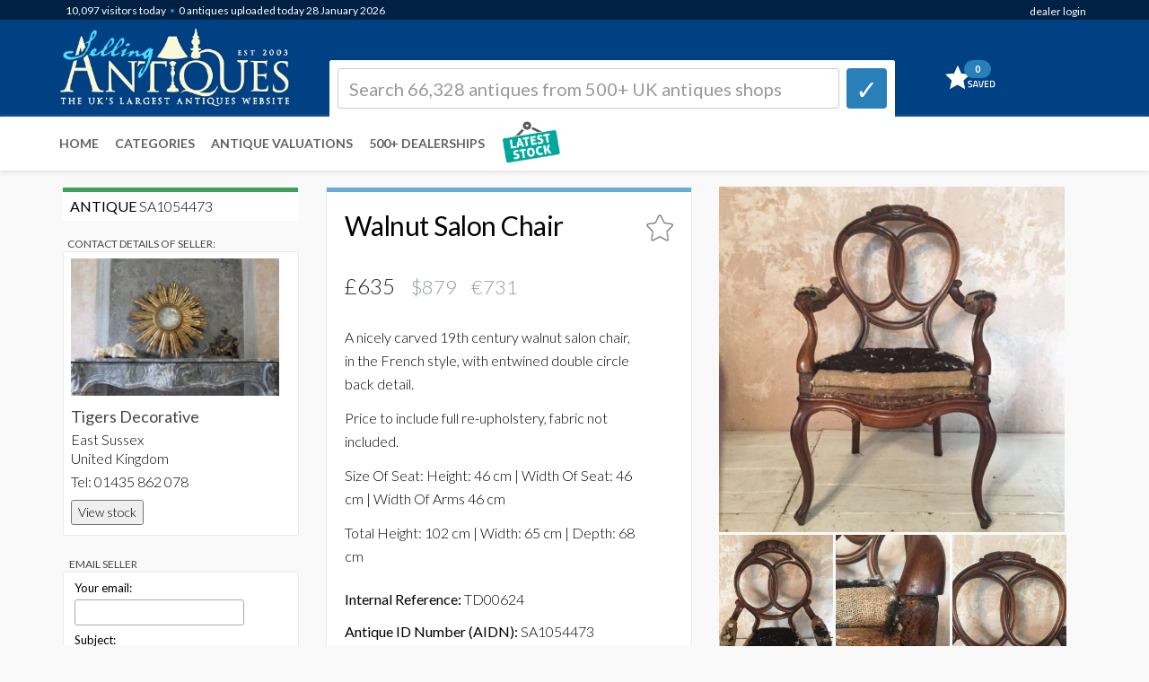

--- FILE ---
content_type: text/css
request_url: https://www.sellingantiques.co.uk/global/css/core.css?css=150820241
body_size: 5562
content:
.sa-logo-pageposition{border:0 solid red;clear:both;text-align:left;float:left;position:absolute;left:55px;top:29px;bottom:0;width:65%;height:50px;z-index:1040}.sa-logo-resize{top:60px}.sa-logo-mediaqueries{width:145px}.sa-pagination-bt{font-size:20px;width:42px;height:42px;margin:2px;padding:2px;border-radius:0}.sa-logobar_height{height:190px;border:0 solid red}.sa-logobar_nav_top{top:140px;height:10px;border:0 solid #0f0;background:url('/img/navbar_mobile_bk.png');background-repeat:repeat-x}.sa-content_container{margin-top:160px}.sa-logobar_nav_blue_container{height:10px}.sa-logobar_nav_blue_content{font-size:9px;font-weight:400;color:#fff;TEXT-DECORATION:none}.sa-sidebar-resize{width:100%}}@media(min-width:321px) and (max-width:450px){.sa-logo-pageposition{border:0 solid red;clear:both;text-align:left;float:left;position:absolute;left:55px;top:29px;bottom:0;width:65%;height:50px;z-index:1040}.sa-logo-resize{top:60px}.sa-logo-mediaqueries{width:145px}.sa-pagination-bt{font-size:20px;width:42px;height:42px;margin:2px;padding:2px;border-radius:0}.sa-logobar_height{height:190px;border:0 solid red}.sa-logobar_nav_top{top:140px;height:10px;border:0 solid #0f0;background:url('/img/navbar_mobile_bk.png');background-repeat:repeat-x}.sa-content_container{margin-top:160px}.sa-logobar_nav_blue_container{height:10px}.sa-logobar_nav_blue_content{font-size:9px;font-weight:400;color:#fff;TEXT-DECORATION:none}.sa-sidebar-resize{width:100%}}@media(min-width:451px) and (max-width:767px){.sa-logo-pageposition{border:0 solid red;clear:both;text-align:left;float:left;position:absolute;left:55px;top:29px;bottom:0;width:65%;height:50px;z-index:1040}.sa-logo-resize{top:60px}.sa-logo-mediaqueries{width:145px}.sa-pagination-bt{font-size:20px;width:42px;height:42px;margin:2px;padding:2px;border-radius:0}.sa-logobar_height{height:190px;border:0 solid red}.sa-logobar_nav_top{top:140px;height:10px;border:0 solid #0f0;background:url('/img/navbar_mobile_bk.png');background-repeat:repeat-x}.sa-content_container{margin-top:160px}.sa-logobar_nav_blue_container{height:10px}.sa-logobar_nav_blue_content{font-size:9px;font-weight:400;color:#fff;TEXT-DECORATION:none}.sa-sidebar-resize{width:100%}}@media(min-width:768px) and (max-width:991px){.sa-logo-pageposition{border:0 solid red;clear:both;text-align:left;float:left;position:absolute;left:-8px;top:38px;bottom:0;width:200px;height:100px;z-index:1040}.sa-logo-resize{position:relative;top:50%;transform:translateY(-50%)}.sa-logo-mediaqueries{width:200px}.sa-pagination-bt{font-size:25px;width:60px;height:60px;margin:2px;padding:10px;border-radius:0}.sa-logobar_height{height:130px;border:0 solid red}.sa-logobar_nav_top{top:130px;height:60px;border:0 solid #0f0;background-color:#fff;background:url('/img/navbar_large_bk.png');background-repeat:repeat-x}.sa-content_container{margin-top:148px}.sa-logobar_nav_blue_container{height:10px}.sa-logobar_nav_blue_content{font-size:12px;font-weight:400;color:#fff;TEXT-DECORATION:none}.sa-sidebar-resize{width:66.66%;margin-top:20px}}@media(min-width:992px) and (max-width:1099px){.sa-logo-pageposition{border:0 solid red;clear:both;text-align:left;float:left;position:absolute;left:-8px;top:35px;bottom:0;width:230px;height:100px;z-index:1040}.sa-logo-resize{position:relative;top:50%;transform:translateY(-50%)}.sa-logo-mediaqueries{width:230px}.sa-pagination-bt{font-size:25px;width:60px;height:60px;margin:2px;padding:10px;border-radius:0}.sa-logobar_height{height:130px;border:0 solid red}.sa-logobar_nav_top{top:130px;height:60px;border:0 solid #0f0;background-color:#fff;background:url('/img/navbar_large_bk.png');background-repeat:repeat-x}.sa-content_container{margin-top:148px}.sa-logobar_nav_blue_container{height:10px}.sa-logobar_nav_blue_content{font-size:12px;font-weight:400;color:#fff;TEXT-DECORATION:none}.sa-sidebar-resize{width:50%;padding-right:15px}}@media(min-width:1100px) and (max-width:1199px){.sa-logo-pageposition{border:0 solid red;clear:both;text-align:left;float:left;position:absolute;left:-8px;top:35px;bottom:0;width:230px;height:100px;z-index:1040}.sa-logo-resize{position:relative;top:50%;transform:translateY(-50%)}.sa-logo-mediaqueries{width:230px}.sa-pagination-bt{font-size:25px;width:60px;height:60px;margin:2px;padding:5px;border-radius:0}.sa-logobar_height{height:130px;border:0 solid red}.sa-logobar_nav_top{top:130px;height:60px;border:0 solid #0f0;background-color:#fff;background:url('/img/navbar_large_bk.png');background-repeat:repeat-x}.sa-content_container{margin-top:148px}.sa-logobar_nav_blue_container{height:10px}.sa-logobar_nav_blue_content{font-size:12px;font-weight:400;color:#fff;TEXT-DECORATION:none}.sa-sidebar-resize{width:50%;padding-right:15px}}@media(min-width:1200px) and (max-width:1399px){.sa-logo-pageposition{border:0 solid red;clear:both;text-align:left;float:left;position:absolute;left:-8px;top:25px;bottom:0;width:270px;height:100px;z-index:1040}.sa-logo-resize{position:relative;top:50%;transform:translateY(-50%)}.sa-logo-mediaqueries{width:270px}.sa-pagination-bt{font-size:32px;width:60px;height:60px;margin:2px;padding:5px;border-radius:0}.sa-logobar_height{height:130px;border:0 solid red}.sa-logobar_nav_top{top:130px;height:60px;border:0 solid #0f0;background-color:#fff;background:url('/img/navbar_large_bk.png');background-repeat:repeat-x}.sa-content_container{margin-top:148px}.sa-logobar_nav_blue_container{height:10px}.sa-logobar_nav_blue_content{font-size:12px;font-weight:400;color:#fff;TEXT-DECORATION:none}.sa-sidebar-resize{width:100%}}@media(min-width:1400px){.sa-logo-pageposition{border:0 solid red;clear:both;text-align:left;float:left;position:absolute;left:-8px;top:25px;bottom:0;width:270px;height:100px;z-index:1040}.sa-logo-resize{position:relative;top:50%;transform:translateY(-50%)}.sa-logo-mediaqueries{width:270px}.sa-pagination-bt{font-size:32px;width:60px;height:60px;margin:2px;padding:5px;border-radius:0}.sa-logobar_height{height:130px;border:0 solid red}.sa-logobar_nav_top{top:130px;height:60px;border:0 solid #0f0;background-color:#fff;background:url('/img/navbar_large_bk.png');background-repeat:repeat-x}.sa-content_container{margin-top:148px}.sa-logobar_nav_blue_container{height:10px}.sa-logobar_nav_blue_content{font-size:12px;font-weight:400;color:#fff;TEXT-DECORATION:none}.sa-sidebar-resize{width:100%}}.sa-pagination-bt-container{display:inline-block;margin-bottom:0;font-weight:normal;text-align:center;vertical-align:middle;-ms-touch-action:manipulation;touch-action:manipulation;cursor:pointer;background-image:none;border:1px solid transparent;white-space:nowrap;border-radius:0;-webkit-user-select:none;-moz-user-select:none;-ms-user-select:none;user-select:none}input::-webkit-input-placeholder{color:#999}input:focus::-webkit-input-placeholder{color:#eee}input:-moz-placeholder{color:#999}input:focus:-moz-placeholder{color:#eee}input::-moz-placeholder{color:#999}input:focus::-moz-placeholder{color:#eee}input:-ms-input-placeholder{color:#999}input:focus:-ms-input-placeholder{color:#eee}.productdealerassociation{font-weight:100;font-size:9px;display:inline-block;padding:2px}.productdealer a{color:#9b9693;text-decoration:none}.productdealer a:hover,a:focus{color:#09f}.fadeIn{opacity:0;-webkit-animation:fadeIn ease-in 1s;-moz-animation:fadeIn ease-in 1s;-o-animation:fadeIn ease-in 1s;animation:fadeIn ease-in 1s;-webkit-animation-fill-mode:forwards;-moz-animation-fill-mode:forwards;-o-animation-fill-mode:forwards;animation-fill-mode:forwards}img a:hover{opacity:.6;-moz-opacity:.6;filter:alpha(opacity=0);-webkit-transition:all .3s ease-in-out;-moz-transition:all .3s ease-in-out;-o-transition:all .3s ease-in-out;-ms-transition:all .3s ease-in-out;transition:all .3s ease-in-out}.fadeInLogo{opacity:0;-webkit-animation:fadeIn ease-in 1.5s;-moz-animation:fadeIn ease-in 1.5s;-o-animation:fadeIn ease-in 1.5s;animation:fadeIn ease-in 1.5s;-webkit-animation-fill-mode:forwards;-moz-animation-fill-mode:forwards;-o-animation-fill-mode:forwards;animation-fill-mode:forwards}.img-polaroid{border:1px solid #d7d7d7;padding:10px;-webkit-box-sizing:border-box;-moz-box-sizing:border-box;box-sizing:border-box;-webkit-box-shadow:none;-moz-box-shadow:none;box-shadow:none;-webkit-border-radius:2px;-webkit-background-clip:padding-box;-moz-border-radius:2px;-moz-background-clip:padding;border-radius:2px;background-clip:padding-box}.btn-greensea{font-size:13px;color:#fff;background-color:#16a085}.btn-greensea:hover,.btn-greensea:focus,.btn-greensea:active{font-size:13px;color:#fff;background-color:#138a72}.col_product{margin:0 0 10px;font-weight:700;font-size:14px;letter-spacing:0}.dealer_smallheading{font-size:10px;font-weight:200}.btn-dealer-letter{cursor:hand;cursor:pointer;margin-bottom:3px;width:35px;height:32px;border:1px solid #ccc;padding:7px;line-height:24px;text-align:center;vertical-align:middle;line-height:16px;font-size:16px;font-weight:400;background-color:#fff;radius:2px}.btn-dealer-letter:hover,.btn-dealer-letter:focus,.btn-dealer-letter:active{background-color:#eee;border:1px solid #999}.product-info{margin-bottom:80px}.product-content .nav-tabs{margin:-20px -20px 20px}.product-content .tab-content{overflow:visible}.details,.short-description,.options,.extras,.add-to-cart{padding:20px 0}.details{padding-top:0}.add-to-cart{padding-bottom:0}.details h1{margin:0 0 10px;font-size:24px;line-height:30px}.details .prices{line-height:24px;margin:0 0 20px}.details .prices .price{color:#1abc9c;font-weight:600;font-size:20px}.details .prices .base{color:#c7c8c8;font-size:14px;font-weight:400}.details .meta{color:#606362;font-size:12px;text-decoration:none}.details .meta:before{content:'';display:block}.details .meta:after{content:'';display:table;clear:both}.details .meta>div{float:left;margin-right:20px}.details .meta>div i{margin-right:2px}.details .meta .categories a{color:inherit;text-decoration:none}.details .meta .categories a:after{content:", "}.details .meta .categories a:last-child:after{content:""}.details .meta .categories a:hover{color:#1abc9c}.short-description{color:#666;font-size:14px}.short-description p{margin-bottom:0}.extra{float:left;margin-right:20px}.product-content #description{font-size:13px}.product-content #description>*:last-child{box margin-bottom:0}.product-content #description ul li,.product-content #description ol li{list-style-position:inside}.product-info .product-images .box{margin-bottom:0}.product-info .product-images .primary{margin:-20px -20px 0}.btn-peterriver{color:#fff}.btn-peterriver:hover,.btn-peterriver:focus,.btn-peterriver:active{color:#fff;background-color:#258cd1}.btn-purchase{color:#fff;background-color:#2c2c2c}.btn-purchase:hover,.btn-purchase:focus,.btn-purchase:active{color:#fff;background-color:#535353}.sidebarHeading{font-size:19px;font-weight:bold}@media(max-width:5px){.mini-cart{display:block;position:absolute;right:0;top:0}}.mini-cart a{background:rgba(0,0,0,0) url("/img/cart.png") no-repeat scroll left center ;background-size: contain; display:block;float:right;height:40px;line-height:40px;position:relative;width:56px}.mini-cart a>span{background-clip:padding-box;background-color:#2980b9;font-weight:bold;border-radius:12px;color:#fff;display:inline-block;font-size:11px;height:20px;line-height:20px;margin-right:5px;position:absolute;right:0;text-align:center;top:0;width:30px}.autocompletetalley{background-color:#2980b9;font-weight:bold;border-radius:12px;color:#fff;display:inline-block;font-size:11px;height:20px;line-height:20px;margin-right:5px;top:0;width:30px}.defTablesSelection_content{border-radius:2px;-moz-border-radius:2px;-webkit-border-radius:2px;background:rgba(255,255,255,1);border:1px solid #ebebeb;padding:8px;color:#000;margin-bottom:20px}.defTablesSelection_sidebar{border-top:5px solid #2980b9;border-radius:2px;-moz-border-radius:2px;-webkit-border-radius:2px;background:#fafafa;border:0 solid #ebebeb;padding:0;color:#000;margin-bottom:20px}.defTablesSelection_sidebar_dealer{border-top:5px solid #2980b9;border-radius:2px;-moz-border-radius:2px;-webkit-border-radius:2px;background:#f8f7f3;border:1px solid #ebebeb;padding:8px;color:#000;margin-bottom:20px}.defTablesSelection_sidebar_pricerangeindex{border-top:0 solid #ddd;border-radius:2px;-moz-border-radius:2px;-webkit-border-radius:2px;background:#f9f9f9;padding:0;color:#000;margin-bottom:20px}.defTablesSelection_sidebar_pricerange{border-top:5px solid #ddd;border-radius:2px;-moz-border-radius:2px;-webkit-border-radius:2px;background:#f9f9f9;padding:8px;color:#000;margin-bottom:20px}.defTablesSelection_contentbar_index{border-left:9px solid #ddd;border-radius:2px;-moz-border-radius:2px;-webkit-border-radius:2px;background:#f9f9f9;padding:8px;color:#000;margin-bottom:20px}.defTablesSelection_sidebar_dealercategories{border-top:5px solid #2980b9;border-radius:2px;-moz-border-radius:2px;-webkit-border-radius:2px;background:#f8f7f3;border:1px solid #ebebeb;padding:8px;color:#000;margin-bottom:20px;padding:10px}.statsNavBar{font-weight:400;color:#fff;font-size:12px;TEXT-DECORATION:none}.statsNavBar A:link{font-weight:400;color:#fff;font-size:12px;TEXT-DECORATION:none}.statsNavBar A:visited{font-weight:400;color:#fff;font-size:12px;TEXT-DECORATION:none}.statsNavBar A:hover{font-weight:400;color:#2980b9;font-size:12px;TEXT-DECORATION:none}.mini-cart-qty{background-clip:padding-box;background-color:#2980b9;border-radius:12px;color:#fff;font-weight:bold;display:inline-block;font-size:16px;height:20px;line-height:20px;margin-right:8px;position:absolute;right:0;text-align:center;top:7px;width:30px}.defTablesSelection_defArrayCSS3Table2{border:#a8a8a8 solid 1px;border-radius:0;-moz-border-radius:0;-webkit-border-radius:0;background:rgba(247,247,247,1);box-shadow:0 0 1px 0 #c4c4c4;-moz-box-shadow:0 0 1px 0 #c4c4c4;padding:3px;color:#000margin-left:1px;margin-right:1px}.defTablesSelection_defArrayCSS3Table3{border:#fdd1a6 solid 1px;border-radius:2px;-moz-border-radius:2px;-webkit-border-radius:2px;background:rgba(254,251,237,1);box-shadow:0 0 0 0 #c4c4c4;-moz-box-shadow:0 0 0 0 #c4c4c4;padding:8px;color:#000}.defTablesSelection_defArrayCSS3Table4{border:#a8a8a8 solid 1px;border-radius:0;-moz-border-radius:0;-webkit-border-radius:0;background:rgba(250,250,250,1);box-shadow:0 0 1px 0 #c4c4c4;-moz-box-shadow:0 0 1px 0 #c4c4c4;padding:3px;color:#000margin-left:1px;margin-right:1px}.imgListStyle{border:1px solid #000;width:100%}@media(max-width:767px){.grid-sizer-detail{width:25%}.grid-item-detail{width:25%;display:block}}@media(min-width:768px) and (max-width:991px){.grid-sizer-detail{width:25%}.grid-item-detail{width:25%;display:block}}@media(min-width:992px) and (max-width:1299px){.grid-sizer-detail{width:20%}.grid-item-detail{width:20%;display:block}}@media(min-width:1300px) and (max-width:1499px){.grid-sizer-detail{width:20%}.grid-item-detail{width:20%;display:block}}@media(min-width:1500px){.grid-sizer-detail{width:20%}.grid-item-detail{width:20%;display:block}}@media(max-width:320px){.grid-sizer-similar{width:100%}.grid-item-similar{width:100%;display:block}}@media(min-width:321px) and (max-width:991px){.grid-sizer-similar{width:50%}.grid-item-similar{width:50%;display:block}}@media(min-width:992px) and (max-width:1199px){.grid-sizer-similar{width:33.33%}.grid-item-similar{width:33.33%;display:block}}@media(min-width:1200px){.grid-sizer-similar{width:25%}.grid-item-similar{width:25%;display:block}}@media(max-width:320px){.grid-sizer-wall{width:100%}.grid-item-wall{width:100%;display:block}}@media(min-width:321px) and (max-width:450px){.grid-sizer-wall{width:33.33%}.grid-item-wall{width:33.33%;display:block}}@media(min-width:451px) and (max-width:767px){.grid-sizer-wall{width:33%}.grid-item-wall{width:33%;display:block}}@media(min-width:768px) and (max-width:991px){.grid-sizer-wall{width:25%}.grid-item-wall{width:25%;display:block}}@media(min-width:992px) and (max-width:1099px){.grid-sizer-wall{width:20%}.grid-item-wall{width:20%;display:block}}@media(min-width:1100px) and (max-width:1199px){.grid-sizer-wall{width:20%}.grid-item-wall{width:20%;display:block}}@media(min-width:1200px) and (max-width:1399px){.grid-sizer-wall{width:20%}.grid-item-wall{width:20%;display:block}}@media(min-width:1400px){.grid-sizer-wall{width:16.67%}.grid-item-wall{width:16.67%;display:block}}@media(max-width:320px){.grid-sizer-similar{width:100%}.grid-item-similar{width:100%;display:block}}@media(min-width:321px) and (max-width:450px){.grid-sizer-similar{width:33.33%}.grid-item-similar{width:33.33%;display:block}}@media(min-width:451px) and (max-width:767px){.grid-sizer-similar{width:33%}.grid-item-similar{width:33%;display:block}}@media(min-width:768px) and (max-width:991px){.grid-sizer-similar{width:25%}.grid-item-similar{width:25%;display:block}}@media(min-width:992px) and (max-width:1099px){.grid-sizer-similar{width:20%}.grid-item-similar{width:20%;display:block}}@media(min-width:1100px) and (max-width:1199px){.grid-sizer-similar{width:20%}.grid-item-similar{width:20%;display:block}}@media(min-width:1200px){.grid-sizer-similar{width:20%}.grid-item-similar{width:20%;display:block}}html{position:relative;min-height:100%}.antiquephotgrid{margin:2px;border-radius:3px;-moz-border-radius:3px;-webkit-border-radius:3px;border:solid 1px #eee}@media(max-width:500px){.btn{width:100%}}body{background-color:#f9f9f9;font-family:"Lato","Helvetica Neue",Arial,Helvetica,sans-serif;font-size:14px;line-height:1.62857143;color:#000;-ms-text-size-adjust:100%;-webkit-text-size-adjust:100%}@media(max-width:320px){font-size:18px;line-height:18px}@media(min-width:321px) and (max-width:1199px){font-size:26px;line-height:26px}@media(min-width:1200px){font-size:26px;line-height:26px}@media(max-width:450px){h1{font-size:18px;line-height:18px;color:#000}}@media(min-width:451px) and (max-width:1199px){h1{font-size:26px;line-height:26px;color:#333}}@media(min-width:1200px){h1{font-size:32px;line-height:32px;color:#000}}h1{padding-top:3px;padding-bottom:20px;font-weight:400;margin-bottom:1px}h2{font-size:25px;line-height:29px}h3{font-size:22px;line-height:26px}h4{font-size:18px;line-height:22px}h5{font-size:16px;line-height:22px}h6{font-size:14px;line-height:18px}.softtype{font-weight:300}.flexslider .flex-progress span{background-color:#fff}.hideit{display:none}.alert{margin-left:-4px;margin-top:-7px;margin-bottom:10px}.main{margin-top:-20px}.main-menu a{font-size:14px;font-weight:bold}.ui-helper-hidden-accessible{display:none}@media(max-width:767px){.ui-autocomplete{background-color:#fff;position:relative;-webkit-border-radius:2px;-webkit-background-clip:padding-box;-moz-border-radius:2px;-moz-background-clip:padding;border-radius:2px;background-clip:padding-box;-webkit-box-shadow:0 6px 9px 2px rgba(0,0,0,0.75);-moz-box-shadow:0 6px 9px 2px rgba(0,0,0,0.75);box-shadow:0 6px 9px 2px rgba(0,0,0,0.75);width:277px;max-height:500px;z-index:100000;text-decoration:none;overflow-y:auto;overflow-x:hidden;padding-right:20px}.ui-autocomplete li{color:#696969;font-size:15px;line-height:20px;border-bottom:1px solid #e8e8e8;width:1000px;margin-left:-40px;margin-right:10px;list-style-type:none;font-weight:300;font-family:"Lato","Helvetica Neue",Arial,Helvetica,sans-serif;cursor:pointer;cursor:hand;text-decoration:none}}@media(min-width:768px){.ui-autocomplete{background-color:#fff;position:relative;-webkit-border-radius:2px;-webkit-background-clip:padding-box;-moz-border-radius:2px;-moz-background-clip:padding;border-radius:0 0 2px 2px;background-clip:padding-box;-webkit-box-shadow:0 6px 9px 2px rgba(0,0,0,0.75);-moz-box-shadow:0 6px 9px 2px rgba(0,0,0,0.75);box-shadow:0 6px 9px 2px rgba(0,0,0,0.75);width:360px;max-height:700px;z-index:100000;text-decoration:none;overflow-y:auto;overflow-x:hidden;padding-right:20px}.ui-autocomplete li{color:#696969;font-size:15px;line-height:20px;border-bottom:1px solid #e8e8e8;width:1000px;margin-left:-40px;margin-right:10px;list-style-type:none;font-family:"Lato","Helvetica Neue",Arial,Helvetica,sans-serif;cursor:pointer;cursor:hand;text-decoration:none}}.ui-autocomplete li:hover{background-color:#f8f7d6}.ui-menu-item a{color:#333;font-weight:800;margin-left:8px;text-decoration:none;display:block;padding:0;padding-top:3px;padding-bottom:3px;line-height:20px;zoom:1}.main-menu ul a:hover{background-color:#fde769;color:#000}.crumbs{background-color:#fbfbf9;position:relative;z-index:40;-webkit-box-shadow:0 1px 2px rgba(71,73,72,0.09999999999999998);-moz-box-shadow:0 1px 2px rgba(71,73,72,0.09999999999999998);box-shadow:0 1px 2px rgba(71,73,72,0.09999999999999998)}.breadcrumb{color:#3d3f3e;background-color:transparent;border:0;margin:0;font-size:13.5px;padding:8px 0 20px 8px;-webkit-border-radius:0;-webkit-background-clip:padding-box;-moz-border-radius:0;-moz-background-clip:padding;border-radius:0;background-clip:padding-box}.breadcrumbnew{height:12px;margin-top:-15px;margin-bottom:15px}.breadcrumb li{text-shadow:none}.breadcrumb li:last-child a:after{content:""}.breadcrumb a{color:inherit;text-decoration:none;color:#7d7d7d;font-weight:900}.breadcrumb a:hover,.breadcrumb a:focus{color:#3b91d0}.breadcrumb a:after{content:"\f105";font-family:FontAwesome;margin:0 5px 0 8px;color:#adafae}.breadcrumb .active{color:#3a3a3a}.box{margin-bottom:20px;background-color:#fff;padding:20px;-webkit-border-radius:2px;-webkit-background-clip:padding-box;-moz-border-radius:2px;-moz-background-clip:padding;border-radius:2px;background-clip:padding-box;border:1px #ebebeb solid;background-color:#faf9f3}.navigation{background-color:#fdfbf1;-webkit-box-shadow:0 1px 3px rgba(71,73,72,0.3);-moz-box-shadow:0 1px 3px rgba(71,73,72,0.3);box-shadow:0 1px 3px rgba(71,73,72,0.3)}.hgroup.title{margin:0 -20px;padding:0 10px;border-bottom:1px solid #f0f0f0;padding-bottom:10px;background-color:#f6f5ef}.category .sidebar .best-selling .hgroup.title{margin-bottom:0}@media(max-width:80px){.container,.navbar-static-top .container,.navbar-fixed-top .container,.navbar-fixed-bottom .container{width:280px}.span12{width:280px}.span11{width:180px}.span10{width:80px}}label{font-size:13px;margin-bottom:2px}.category-masonry-list{background-color:#fff;color:#5d6161;font-size:11px;line-height:14px;border-color:#d5dadb;border-radius:1px;border-style:solid;border-width:0;display:block}.img-polaroid-thumbnail{background-clip:padding-box;background-color:#fffefc;border:1px solid #efe8d8;border-radius:0;box-shadow:none;padding:0;width:95%;display:block;text-align:center}@media(max-width:550px){.productname{color:#000;float:center;font-size:11px;font-weight:600;line-height:127%;margin-top:5px;margin-bottom:5px;padding:0;vertical-align:middle}.productdealer{display:block;margin-bottom:5px;margin-top:-1px;font-size:10px;color:#9b9693;font-weight:200;left:0;line-height:12px;padding-top:5px;padding-left:3px;padding-right:3px;text-transform:uppercase;margin-bottom:5px}.productdateline{display:block;clear:both;margin-bottom:3px;margin-top:1px;color:#9b9693;font-weight:200;font-size:10px;left:0;line-height:110%;padding-top:5px;padding-left:3px;padding-right:3px;text-transform:uppercase}.productpriceconverted{color:#a8a88d;font-size:8px;font-weight:500;height:10px;line-height:8px;margin-top:-1px}}@media(min-width:551px) and (max-width:1199px){.productname{float:center;font-size:13px;font-weight:600;line-height:16px;margin-top:5px;margin-bottom:5px;padding:10px 10px;vertical-align:middle}.productdealer{display:block;margin-bottom:5px;margin-top:-1px;font-size:12px;color:#9b9693;font-weight:200;left:0;line-height:13px;padding-top:5px;padding-left:3px;padding-right:3px;text-transform:uppercase;margin-bottom:5px}.productdateline{display:block;clear:both;margin-bottom:8px;margin-top:5px;color:#9b9693;font-weight:200;font-size:13px;left:0;line-height:110%;padding-top:5px;padding-left:3px;padding-right:3px;text-transform:uppercase}.productpriceconverted{color:#a8a88d;font-size:10px;font-weight:500;height:13px;margin-top:-1px}}@media(min-width:1200px){.productname{float:center;font-size:14px;font-weight:600;line-height:18px;margin-top:5px;margin-bottom:5px;padding:10px 10px;vertical-align:middle}.productdealer{display:block;margin-bottom:7px;margin-top:-2px;color:#9b9693;font-weight:200;font-size:12px;left:0;line-height:115%;padding-top:5px;padding-left:8px;padding-right:8px;text-transform:uppercase}.productdateline{display:block;clear:both;margin-bottom:10px;margin-top:3px;color:#9b9693;font-weight:200;font-size:13px;left:0;line-height:110%;padding-top:5px;padding-left:3px;padding-right:3px;text-transform:uppercase}.productpriceconverted{color:#a8a88d;font-size:10px;font-weight:500;height:13px;margin-top:-1px}}.breadcrumb>li+li:before{content:"Records:"}.product-list{background-color:#fff;color:#5d6161;font-size:11px;line-height:14px;border-color:#eee;border-radius:3px;border-style:solid;border-width:1px;display:block;text-align:center;-webkit-box-shadow:0 2px 5px 0 rgba(240,240,240,1);-moz-box-shadow:0 2px 5px 0 rgba(240,240,240,1);box-shadow:0 2px 5px 0 rgba(240,240,240,1)}.product-list:hover{border-color:#ddd}.theitem{background-color:#f6f5ef;border-radius:0}.product-list a{color:#292929;text-decoration:none;opacity:1.0}.product-list a:hover,a:focus{opacity:1;color:#428bca}.productprice{font-size:17px;font-weight:500;height:20px;margin-top:5px}.productphoto{margin-top:7px;width:100%}.productdescription{color:#a8a88d;font-size:10px;font-weight:400;line-height:16px;margin-top:1px;min-height:90px;padding:20px 30px 30px}.children{font-size:12px}.children .title a{color:#474948;text-decoration:none}.children .title a:hover{color:#1abc9c}.category-list{margin:0 0 -20px}.category-list li{list-style:none;margin-left:-20px;color:#5d605f;text-decoration:none;font-size:12px;font-weight:700}.category-list li>.category-list .padding{padding-left:10px}.category-list li.current a{font-weight:400;color:#4f5150;padding-right:5px}.category-list li.current a:hover{color:#fff}.category-list a{margin:0 -20px;padding:0 20px;padding-top:3px;padding-left:25px;padding-bottom:3px;display:block;border-bottom:1px solid #fff;color:#555857;text-decoration:none;font-size:13px;font-weight:500}.category-list a:hover,.category-list a:focus{background-color:#fff;color:#4f5150}.categoryIndex-list{margin-left:-50px}.categoryIndex-list li{list-style:none;color:#000;text-decoration:none;font-size:14px;font-weight:700;padding-top:3px;padding-bottom:3px;border-left:0 solid #ededed;border-bottom:2px solid #fff}.categoryIndex-list li:hover{border-radius:3px;background-color:#eee;color:#428bca !important;-webkit-animation:bg_sidebarfadein .4s;-moz-animation:bg_sidebarfadein .4s;-ms-animation:bg_sidebarfadein .4s;-o-animation:bg_sidebarfadein .4s;animation:bg_sidebarfadein .4s}@keyframes bg_sidebarfadein{from{background-color:#fafafa;color:#000}to{background-color:#eee;color:#428bca}}@-moz-keyframes bg_sidebarfadein{from{background-color:#fafafa;color:#000}to{background-color:#eee;color:#428bca}}@-webkit-keyframes bg_sidebarfadein{from{background-color:#fafafa;color:#000}to{background-color:#eee;color:#428bca}}@-ms-keyframes bg_sidebarfadein{from{background-color:#fafafa;color:#000}to{background-color:#eee;color:#428bca}}.categoryIndex-list li.current a{font-weight:400;color:#4f5150}.categoryIndex-list li.current a:hover{color:#fff}.categoryIndex-list a{padding-top:3px;padding-left:3px;padding-bottom:3px;display:block;color:#000;text-decoration:none;font-size:14px;font-weight:500}.categoryIndex-list a:hover{color:#428bca}.categoryIndex-list-totals{color:#000;display:inline-block;font-weight:300;margin-left:4px !important}.taggedLevel2Div{background-color:#fff1ca !important;color:#555857;text-decoration:none;font-size:13px;font-weight:500;border-bottom:1px solid #fff;line-height:17px}.taggedLevel2Div :hover{background-color:#fde769 !important;color:#4f5150 !important}.taggedLevel2Div a{color:#555857;text-decoration:none !important;font-size:13px;font-weight:500}.taggedLevel2Div a:hover{text-decoration:none !important}.taggedLevel2DivTotals{color:#666;display:inline-block;font-weight:300;margin-left:3px !important}.categoryLevel2-list{margin:0 0 -20px}.categoryLevel2-list li{list-style:none;margin-left:-20px;color:#5d605f;text-decoration:none;font-size:12px;font-weight:700;border-bottom:1px solid #fff}.categoryLevel2-list li>.categoryLevel2-list .padding{padding-left:10px}.categoryLevel2-list li.current a{font-weight:400;color:#4f5150;padding-right:5px}.categoryLevel2-list li:hover{background-color:#fde769 !important;color:#4f5150 !important}.categoryLevel2-list li.current a:hover{color:#fff}.categoryLevel2-list a{margin:0 -20px;padding:0 20px;padding-top:6px;padding-left:20px;padding-bottom:6px;display:block;color:#555857;text-decoration:none;font-size:13px;font-weight:500}.categoryLevel2-list-totals{color:#000;display:inline-block;font-weight:300;margin-left:4px !important}.links-list{margin:0 0 -20px}.links-list li{list-style:none;margin-left:-20px;color:#5d605f;text-decoration:none;font-size:12px;font-weight:700}.links-list li>.category-list .padding{padding-left:10px}.links-list li.current a{font-weight:400;color:#4f5150;padding-right:5px}.links-list li.current a:hover{color:#fff}.links-list a{margin:0 -20px;padding:0 20px;padding-top:12px;padding-left:25px;padding-bottom:12px;display:block;border-bottom:2px solid #fff;color:#555857;text-decoration:none;font-size:13px;font-weight:500}.links-list a:hover,.links-list a:focus{background-color:#fde769;color:#4f5150}.product-list-small{list-style:outside none none;margin-left:-40px}.product-list-small li{border-bottom:1px solid #f0f0f0;padding:5px 0 5px 0}.product-list-small li::before{content:"";display:block}.product-list-small li::after{clear:both;content:"";display:table}.product-list-small .image{box-sizing:border-box;display:block;float:left;margin-right:20px;width:60px}.product-list-small .image a{border:4px solid #f0f0f0;display:block;position:relative}.product-list-small .image a::before{background-color:#474948;content:"";height:100%;left:0;opacity:0;position:absolute;top:0;transition:all 200ms ease-in-out 0s;width:100%}.product-list-small .image a:hover{border-color:#1abc9c}.product-list-small .image a:hover::before{opacity:.5}.product-list-small .image img{display:block}.product-list-small .desc{float:left}.product-list-small .desc h6{font-size:13px;font-weight:700;line-height:14px;margin-bottom:2px}.product-list-small .desc h6 a{color:#474948;text-decoration:none}.product-list-small .desc h6 a:hover{color:#1abc9c}.product-list-small .desc .price{color:#868988;display:block;font-size:12px;line-height:16px;margin-bottom:10px}.product-list-small .desc .price .label{margin-left:5px}.product-list-small .desc .rating{bottom:-10px;color:#868988;font-size:12px;line-height:15px;opacity:0;position:relative;transition:all .3s ease-in-out 0s}.product-list-small .desc .rating a{color:#c7c8c8;font-size:10px;text-decoration:none}.product-list-small .desc .rating a:hover{color:#1abc9c}.product-list-small li:hover .desc .rating{bottom:0;color:#1abc9c;opacity:1}div.vignette{margin:0;position:relative;border:3px solid transparent}div.vignette img{display:block;width:100%}div.vignette:after{-moz-box-shadow:inset 0 0 3em #BBB;-webkit-box-shadow:inset 0 0 3em #BBB;box-shadow:inset 0 0 3em #BBB;position:absolute;opacity:.7;top:0;left:0;width:100%;height:100%;z-index:2;content:""}div.vignette_light{margin:0;position:relative;border:2px solid transparent}div.vignette_light img{display:block;width:100%}div.vignette_light:after{-moz-box-shadow:inset 0 0 2em #ccc;-webkit-box-shadow:inset 0 0 2em #ccc;box-shadow:inset 0 0 2em #ccc;position:absolute;opacity:.7;top:0;left:0;width:100%;height:100%;z-index:2;content:""}.price-filter .ui-slider{background-color:#f0f0f0;border:1px solid #f0f0f0;height:15px;position:relative;margin-bottom:20px;-webkit-border-radius:9999px;-webkit-background-clip:padding-box;-moz-border-radius:9999px;-moz-background-clip:padding;border-radius:9999px;background-clip:padding-box;-webkit-box-shadow:inset 0 1px 2px rgba(71,73,72,0.19999999999999996);-moz-box-shadow:inset 0 1px 2px rgba(71,73,72,0.19999999999999996);box-shadow:inset 0 1px 2px rgba(71,73,72,0.19999999999999996)}.price-filter .ui-slider .ui-slider-range{height:100%;position:absolute;top:-1px;z-index:10;background-color:#2980b9;border-top:1px solid #148f77;border-bottom:1px solid #148f77;-webkit-border-radius:9999px;-webkit-background-clip:padding-box;-moz-border-radius:9999px;-moz-background-clip:padding;border-radius:9999px;background-clip:padding-box;-webkit-box-shadow:inset 0 1px 2px rgba(71,73,72,0.19999999999999996);-moz-box-shadow:inset 0 1px 2px rgba(71,73,72,0.19999999999999996);box-shadow:inset 0 1px 2px rgba(71,73,72,0.19999999999999996)}.price-filter .ui-slider .ui-slider-handle{position:absolute;width:20px;height:20px;margin-left:-8px;margin-top:-2px;background:url('../../img/ui-slider-handle.png') no-repeat;z-index:20}.price-filter .ui-slider .ui-slider-handle:focus{outline:0 none}.price-filter #slider{margin-top:20px}.price-filter #slider-label{font-size:12px;color:#939694}.price-filter #slider-label strong{color:#2980b9}.best-selling .hgroup.title{margin-bottom:20px}.dealer-link a{text-decoration:none}.dealer-link{list-style:none;color:#000;text-decoration:none;font-size:14px;font-weight:700;padding-top:3px;padding-bottom:3px;margin-bottom:5px;border-left:0 solid #ededed;border-bottom:2px solid #fff;line-height:26px}.dealer-link a:hover{color:#428bca !important;border-bottom:2px solid #428bca;-webkit-animation:bg_dealerfadein .4s;-moz-animation:bg_dealerfadein .4s;-ms-animation:bg_dealerfadein .4s;-o-animation:bg_dealerfadein .4s;animation:bg_dealerfadein .4s}@keyframes bg_dealerfadein{from{border-bottom:2px solid #fff;color:#000}to{border-bottom:2px solid #428bca;color:#428bca}}@-moz-keyframes bg_dealerfadein{from{border-bottom:2px solid #fff;color:#000}to{border-bottom:2px solid #428bca;color:#428bca}}@-webkit-keyframes bg_dealerfadein{from{border-bottom:2px solid #fff;color:#000}to{border-bottom:2px solid #428bca;color:#428bca}}@-ms-keyframes bg_dealerfadein{from{border-bottom:2px solid #fff;color:#000}to{border-bottom:2px solid #428bca;color:#428bca}}.dealer-link-sidebar a{text-decoration:none}.dealer-link-sidebar{list-style:none;color:#000;text-decoration:none;padding-top:3px;padding-bottom:3px;margin-bottom:5px;border-left:0 solid #ededed;border-bottom:2px solid #fff;line-height:32px}.dealer-link-sidebar a:hover{color:#428bca !important;border-bottom:2px solid #428bca;-webkit-animation:bg_dealerfadeinsidebar .4s;-moz-animation:bg_dealerfadeinsidebar .4s;-ms-animation:bg_dealerfadeinsidebar .4s;-o-animation:bg_dealerfadeinsidebar .4s;animation:bg_dealerfadeinsidebar .4s}@keyframes bg_dealerfadeinsidebar{from{border-bottom:2px solid #fff;color:#000}to{border-bottom:2px solid #428bca;color:#428bca}}@-moz-keyframes bg_dealerfadeinsidebar{from{border-bottom:2px solid #fff;color:#000}to{border-bottom:2px solid #428bca;color:#428bca}}@-webkit-keyframes bg_dealerfadeinsidebar{from{border-bottom:2px solid #fff;color:#000}to{border-bottom:2px solid #428bca;color:#428bca}}@-ms-keyframes bg_dealerfadeinsidebar{from{border-bottom:2px solid #fff;color:#000}to{border-bottom:2px solid #428bca;color:#428bca}}@keyframes lds-rolling{0%{-webkit-transform:translate(-50%,-50%) rotate(0);transform:translate(-50%,-50%) rotate(0)}100%{-webkit-transform:translate(-50%,-50%) rotate(360deg);transform:translate(-50%,-50%) rotate(360deg)}}@-webkit-keyframes lds-rolling{0%{-webkit-transform:translate(-50%,-50%) rotate(0);transform:translate(-50%,-50%) rotate(0)}100%{-webkit-transform:translate(-50%,-50%) rotate(360deg);transform:translate(-50%,-50%) rotate(360deg)}}.lds-rolling{position:relative}.lds-rolling div,.lds-rolling div:after{position:absolute;width:162px;height:162px;border:2px solid #2980b9;border-top-color:transparent;border-radius:50%}.lds-rolling div{-webkit-animation:lds-rolling .6s linear infinite;animation:lds-rolling .6s linear infinite;top:100px;left:100px}.lds-rolling div:after{-webkit-transform:rotate(90deg);transform:rotate(90deg)}.lds-rolling{width:200px !important;height:200px !important;-webkit-transform:translate(-100px,-100px) scale(1) translate(100px,100px);transform:translate(-100px,-100px) scale(1) translate(100px,100px)}